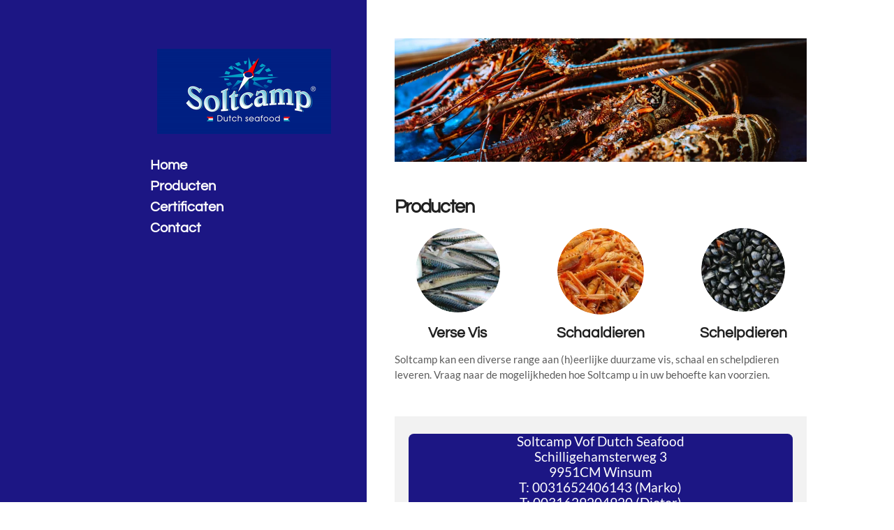

--- FILE ---
content_type: text/html; charset=UTF-8
request_url: https://www.soltcamp.com/producten
body_size: 8258
content:
<!DOCTYPE html>
<html lang="nl">
    <head>
        <meta http-equiv="Content-Type" content="text/html; charset=utf-8">
        <meta name="viewport" content="width=device-width, initial-scale=1.0, maximum-scale=5.0">
        <meta http-equiv="X-UA-Compatible" content="IE=edge">
        <link rel="canonical" href="https://www.soltcamp.com/producten">
        <link rel="sitemap" type="application/xml" href="https://www.soltcamp.com/sitemap.xml">
        <meta property="og:title" content="Producten | Soltcamp">
        <meta property="og:url" content="https://www.soltcamp.com/producten">
        <base href="https://www.soltcamp.com/">
        <meta name="description" property="og:description" content="">
                <script nonce="ad62e0e75618d8c0e83fda3caaab18be">
            
            window.JOUWWEB = window.JOUWWEB || {};
            window.JOUWWEB.application = window.JOUWWEB.application || {};
            window.JOUWWEB.application = {"backends":[{"domain":"jouwweb.nl","freeDomain":"jouwweb.site"},{"domain":"webador.com","freeDomain":"webadorsite.com"},{"domain":"webador.de","freeDomain":"webadorsite.com"},{"domain":"webador.fr","freeDomain":"webadorsite.com"},{"domain":"webador.es","freeDomain":"webadorsite.com"},{"domain":"webador.it","freeDomain":"webadorsite.com"},{"domain":"jouwweb.be","freeDomain":"jouwweb.site"},{"domain":"webador.ie","freeDomain":"webadorsite.com"},{"domain":"webador.co.uk","freeDomain":"webadorsite.com"},{"domain":"webador.at","freeDomain":"webadorsite.com"},{"domain":"webador.be","freeDomain":"webadorsite.com"},{"domain":"webador.ch","freeDomain":"webadorsite.com"},{"domain":"webador.ch","freeDomain":"webadorsite.com"},{"domain":"webador.mx","freeDomain":"webadorsite.com"},{"domain":"webador.com","freeDomain":"webadorsite.com"},{"domain":"webador.dk","freeDomain":"webadorsite.com"},{"domain":"webador.se","freeDomain":"webadorsite.com"},{"domain":"webador.no","freeDomain":"webadorsite.com"},{"domain":"webador.fi","freeDomain":"webadorsite.com"},{"domain":"webador.ca","freeDomain":"webadorsite.com"},{"domain":"webador.ca","freeDomain":"webadorsite.com"},{"domain":"webador.pl","freeDomain":"webadorsite.com"},{"domain":"webador.com.au","freeDomain":"webadorsite.com"},{"domain":"webador.nz","freeDomain":"webadorsite.com"}],"editorLocale":"nl-NL","editorTimezone":"Europe\/Amsterdam","editorLanguage":"nl","analytics4TrackingId":"G-E6PZPGE4QM","analyticsDimensions":[],"backendDomain":"www.jouwweb.nl","backendShortDomain":"jouwweb.nl","backendKey":"jouwweb-nl","freeWebsiteDomain":"jouwweb.site","noSsl":false,"build":{"reference":"fec0291"},"linkHostnames":["www.jouwweb.nl","www.webador.com","www.webador.de","www.webador.fr","www.webador.es","www.webador.it","www.jouwweb.be","www.webador.ie","www.webador.co.uk","www.webador.at","www.webador.be","www.webador.ch","fr.webador.ch","www.webador.mx","es.webador.com","www.webador.dk","www.webador.se","www.webador.no","www.webador.fi","www.webador.ca","fr.webador.ca","www.webador.pl","www.webador.com.au","www.webador.nz"],"assetsUrl":"https:\/\/assets.jwwb.nl","loginUrl":"https:\/\/www.jouwweb.nl\/inloggen","publishUrl":"https:\/\/www.jouwweb.nl\/v2\/website\/1668229\/publish-proxy","adminUserOrIp":false,"pricing":{"plans":{"lite":{"amount":"700","currency":"EUR"},"pro":{"amount":"1200","currency":"EUR"},"business":{"amount":"2400","currency":"EUR"}},"yearlyDiscount":{"price":{"amount":"600","currency":"EUR"},"ratio":0.05,"percent":"5%","discountPrice":{"amount":"600","currency":"EUR"},"termPricePerMonth":{"amount":"1050","currency":"EUR"},"termPricePerYear":{"amount":"12000","currency":"EUR"}}},"hcUrl":{"add-product-variants":"https:\/\/help.jouwweb.nl\/hc\/nl\/articles\/28594307773201","basic-vs-advanced-shipping":"https:\/\/help.jouwweb.nl\/hc\/nl\/articles\/28594268794257","html-in-head":"https:\/\/help.jouwweb.nl\/hc\/nl\/articles\/28594336422545","link-domain-name":"https:\/\/help.jouwweb.nl\/hc\/nl\/articles\/28594325307409","optimize-for-mobile":"https:\/\/help.jouwweb.nl\/hc\/nl\/articles\/28594312927121","seo":"https:\/\/help.jouwweb.nl\/hc\/nl\/sections\/28507243966737","transfer-domain-name":"https:\/\/help.jouwweb.nl\/hc\/nl\/articles\/28594325232657","website-not-secure":"https:\/\/help.jouwweb.nl\/hc\/nl\/articles\/28594252935825"}};
            window.JOUWWEB.brand = {"type":"jouwweb","name":"JouwWeb","domain":"JouwWeb.nl","supportEmail":"support@jouwweb.nl"};
                    
                window.JOUWWEB = window.JOUWWEB || {};
                window.JOUWWEB.websiteRendering = {"locale":"nl-NL","timezone":"Europe\/Amsterdam","routes":{"api\/upload\/product-field":"\/_api\/upload\/product-field","checkout\/cart":"\/winkelwagen","payment":"\/bestelling-afronden\/:publicOrderId","payment\/forward":"\/bestelling-afronden\/:publicOrderId\/forward","public-order":"\/bestelling\/:publicOrderId","checkout\/authorize":"\/winkelwagen\/authorize\/:gateway","wishlist":"\/verlanglijst"}};
                                                    window.JOUWWEB.website = {"id":1668229,"locale":"nl-NL","enabled":true,"title":"Soltcamp","hasTitle":true,"roleOfLoggedInUser":null,"ownerLocale":"nl-NL","plan":"pro","freeWebsiteDomain":"jouwweb.site","backendKey":"jouwweb-nl","currency":"EUR","defaultLocale":"nl-NL","url":"https:\/\/www.soltcamp.com\/","homepageSegmentId":6243475,"category":"webshop","isOffline":false,"isPublished":true,"locales":["nl-NL"],"allowed":{"ads":false,"credits":true,"externalLinks":true,"slideshow":true,"customDefaultSlideshow":true,"hostedAlbums":true,"moderators":true,"mailboxQuota":1,"statisticsVisitors":true,"statisticsDetailed":true,"statisticsMonths":1,"favicon":true,"password":true,"freeDomains":1,"freeMailAccounts":1,"canUseLanguages":false,"fileUpload":true,"legacyFontSize":false,"webshop":true,"products":10,"imageText":false,"search":true,"audioUpload":true,"videoUpload":0,"allowDangerousForms":false,"allowHtmlCode":true,"mobileBar":true,"sidebar":false,"poll":false,"allowCustomForms":true,"allowBusinessListing":true,"allowCustomAnalytics":true,"allowAccountingLink":true,"digitalProducts":false,"sitemapElement":false},"mobileBar":{"enabled":true,"theme":"accent","email":{"active":true,"value":"dieter@soltcamp.com"},"location":{"active":true,"value":"Schilligehamsterweg 3, Winsum"},"phone":{"active":true,"value":"+31629204920"},"whatsapp":{"active":true,"value":"+31629204920"},"social":{"active":true,"network":"instagram","value":"soltcamp"}},"webshop":{"enabled":false,"currency":"EUR","taxEnabled":false,"taxInclusive":true,"vatDisclaimerVisible":false,"orderNotice":"<p>Indien je speciale wensen hebt kun je deze doorgeven via het Opmerkingen-veld in de laatste stap.<\/p>","orderConfirmation":null,"freeShipping":false,"freeShippingAmount":"0.00","shippingDisclaimerVisible":false,"pickupAllowed":false,"couponAllowed":false,"detailsPageAvailable":true,"socialMediaVisible":true,"termsPage":null,"termsPageUrl":null,"extraTerms":null,"pricingVisible":true,"orderButtonVisible":true,"shippingAdvanced":false,"shippingAdvancedBackEnd":false,"soldOutVisible":true,"backInStockNotificationEnabled":false,"canAddProducts":true,"nextOrderNumber":1,"allowedServicePoints":[],"sendcloudConfigured":false,"sendcloudFallbackPublicKey":"a3d50033a59b4a598f1d7ce7e72aafdf","taxExemptionAllowed":true,"invoiceComment":null,"emptyCartVisible":false,"minimumOrderPrice":null,"productNumbersEnabled":false,"wishlistEnabled":false,"hideTaxOnCart":false},"isTreatedAsWebshop":true};                            window.JOUWWEB.cart = {"products":[],"coupon":null,"shippingCountryCode":null,"shippingChoice":null,"breakdown":[]};                            window.JOUWWEB.scripts = ["website-rendering\/slideshow"];                        window.parent.JOUWWEB.colorPalette = window.JOUWWEB.colorPalette;
        </script>
                <title>Producten | Soltcamp</title>
                                                                            <meta property="og:image" content="https&#x3A;&#x2F;&#x2F;primary.jwwb.nl&#x2F;unsplash&#x2F;2AcwMjihSUw.jpg&#x3F;enable-io&#x3D;true&amp;enable&#x3D;upscale&amp;fit&#x3D;bounds&amp;width&#x3D;1200">
                    <meta property="og:image" content="https&#x3A;&#x2F;&#x2F;primary.jwwb.nl&#x2F;public&#x2F;s&#x2F;y&#x2F;j&#x2F;temp-lceciuasdjqvaaanayvg&#x2F;knr8cd&#x2F;nephrops-1.jpg">
                    <meta property="og:image" content="https&#x3A;&#x2F;&#x2F;primary.jwwb.nl&#x2F;unsplash&#x2F;Dj4bYAQ0gIg.jpg&#x3F;enable-io&#x3D;true&amp;enable&#x3D;upscale&amp;fit&#x3D;bounds&amp;width&#x3D;1200">
                                    <meta name="twitter:card" content="summary_large_image">
                        <meta property="twitter:image" content="https&#x3A;&#x2F;&#x2F;primary.jwwb.nl&#x2F;unsplash&#x2F;2AcwMjihSUw.jpg&#x3F;enable-io&#x3D;true&amp;enable&#x3D;upscale&amp;fit&#x3D;bounds&amp;width&#x3D;1200">
                                                    <script src="https://plausible.io/js/script.manual.js" nonce="ad62e0e75618d8c0e83fda3caaab18be" data-turbo-track="reload" defer data-domain="shard4.jouwweb.nl"></script>
<link rel="stylesheet" type="text/css" href="https://gfonts.jwwb.nl/css?display=fallback&amp;family=Lato%3A400%2C700%2C400italic%2C700italic%7CQuestrial%3A400%2C700%2C400italic%2C700italic" nonce="ad62e0e75618d8c0e83fda3caaab18be" data-turbo-track="dynamic">
<script src="https://assets.jwwb.nl/assets/build/website-rendering/nl-NL.js?bust=af8dcdef13a1895089e9" nonce="ad62e0e75618d8c0e83fda3caaab18be" data-turbo-track="reload" defer></script>
<script src="https://assets.jwwb.nl/assets/website-rendering/runtime.e9aaeab0c631cbd69aaa.js?bust=0df1501923f96b249330" nonce="ad62e0e75618d8c0e83fda3caaab18be" data-turbo-track="reload" defer></script>
<script src="https://assets.jwwb.nl/assets/website-rendering/103.3d75ec3708e54af67f50.js?bust=cb0aa3c978e146edbd0d" nonce="ad62e0e75618d8c0e83fda3caaab18be" data-turbo-track="reload" defer></script>
<script src="https://assets.jwwb.nl/assets/website-rendering/main.f656389ec507dc20f0cb.js?bust=d20d7cd648ba41ec2448" nonce="ad62e0e75618d8c0e83fda3caaab18be" data-turbo-track="reload" defer></script>
<link rel="preload" href="https://assets.jwwb.nl/assets/website-rendering/styles.e258e1c0caffe3e22b8c.css?bust=00dff845dced716b5f3e" as="style">
<link rel="preload" href="https://assets.jwwb.nl/assets/website-rendering/fonts/icons-website-rendering/font/website-rendering.woff2?bust=bd2797014f9452dadc8e" as="font" crossorigin>
<link rel="preconnect" href="https://gfonts.jwwb.nl">
<link rel="stylesheet" type="text/css" href="https://assets.jwwb.nl/assets/website-rendering/styles.e258e1c0caffe3e22b8c.css?bust=00dff845dced716b5f3e" nonce="ad62e0e75618d8c0e83fda3caaab18be" data-turbo-track="dynamic">
<link rel="preconnect" href="https://assets.jwwb.nl">
<link rel="stylesheet" type="text/css" href="https://primary.jwwb.nl/public/s/y/j/temp-lceciuasdjqvaaanayvg/style.css?bust=1768566132" nonce="ad62e0e75618d8c0e83fda3caaab18be" data-turbo-track="dynamic">    </head>
    <body
        id="top"
        class="jw-is-slideshow jw-strips--align-left jw-header-is-image jw-is-segment-page jw-is-frontend jw-is-no-sidebar jw-is-no-messagebar jw-is-no-touch-device jw-is-no-mobile"
                                    data-jouwweb-page="6265596"
                                                data-jouwweb-segment-id="6265596"
                                                data-jouwweb-segment-type="page"
                                                data-template-threshold="960"
                                                data-template-name="dj&#x7C;portfolio&#x7C;leaf"
                            itemscope
        itemtype="https://schema.org/WebPage"
    >
                                    <meta itemprop="url" content="https://www.soltcamp.com/producten">
        <a href="#main-content" class="jw-skip-link">
            Ga direct naar de hoofdinhoud        </a>
        <div class="jw-background"></div>
        <div class="jw-body">
            <div class="jw-mobile-menu jw-mobile-is-logo js-mobile-menu">
            <span class="jw-mobile-menu__button jw-mobile-menu__button--dummy"></span>        <div class="jw-mobile-header jw-mobile-header--image">
        <a            class="jw-mobile-header-content"
                            href="/"
                        >
                            <img class="jw-mobile-logo jw-mobile-logo--landscape" src="https://primary.jwwb.nl/public/s/y/j/temp-lceciuasdjqvaaanayvg/qtbouk/image-2.png?enable-io=true&amp;enable=upscale&amp;height=70" srcset="https://primary.jwwb.nl/public/s/y/j/temp-lceciuasdjqvaaanayvg/qtbouk/image-2.png?enable-io=true&amp;enable=upscale&amp;height=70 1x, https://primary.jwwb.nl/public/s/y/j/temp-lceciuasdjqvaaanayvg/qtbouk/image-2.png?enable-io=true&amp;enable=upscale&amp;height=140&amp;quality=70 2x" alt="Soltcamp" title="Soltcamp">                                </a>
    </div>

    
            <button
            type="button"
            class="jw-mobile-menu__button jw-mobile-toggle"
            aria-label="Open / sluit menu"
        >
            <span class="jw-icon-burger"></span>
        </button>
    </div>
            <div class="content-root">
    <div class="right">
        <div class="right-content">
            <div class="slider-wrapper jw-slideshow-toggle">
                <div
    id="jw-slideshow"
    class="jw-slideshow jw-slideshow-toggle banner-sm"
    data-pause="7000"
    data-autoplay="1"
    data-transition="horizontal"
    data-ratio="0.3"
>
                    <div class="bx-wrapper"><div class="bx-viewport">
        <ul>
                    <li class="jw-slideshow-slide">
    <div data-key="0" data-text="" data-subtext="" data-buttontext="" data-buttontarget="_self" data-backdrop="0" data-layout="no-text" style="background-position: 50% 50%; background-image: url(&#039;https://primary.jwwb.nl/unsplash/OJPBfUqgsRU.jpg?enable-io=true&amp;enable=upscale&amp;crop=1920%2C576%2Cx0%2Cy353%2Csafe&amp;width=960&amp;height=288&#039;);" data-background-position-x="0.5" data-background-position-y="0.5" class="jw-slideshow-slide-content jw-slideshow-slide-content--display-cover jw-slideshow-slide-content--no-backdrop ">                                    <div class="jw-slideshow-slide-content-height-enforcer-wrapper">
                <div
                    class="jw-slideshow-slide-content-height-enforcer"
                    style="padding-bottom: 30%;"
                >
                </div>
            </div>
                <div class="bx-caption-wrapper jw-slideshow-slide-align-center">
            <div class="bx-caption">
                <div class="jw-slideshow-title"></div>
                                            </div>
        </div>
    </div>
</li>

            </ul>
            </div></div>
        <div class="jw-slideshow__scroll-arrow">
        <i class="website-rendering-icon-down-open-big"></i>
    </div>
    <style>
                @media screen and (min-width: 1200px) {
            .jw-slideshow-slide-content-height-enforcer-wrapper {
                max-height: 360px !important;
            }
        }
            </style>
</div>

            </div>
            
<main id="main-content" class="block-content">
    <div data-section-name="content" class="jw-section jw-section-content jw-responsive lt600 lt640 lt800">
        <div
    id="jw-element-94679611"
    data-jw-element-id="94679611"
        class="jw-tree-node jw-element jw-strip-root jw-tree-container jw-node-is-first-child jw-node-is-last-child"
>
    <div
    id="jw-element-346861280"
    data-jw-element-id="346861280"
        class="jw-tree-node jw-element jw-strip jw-tree-container jw-strip--default jw-strip--style-color jw-strip--color-default jw-strip--padding-both jw-node-is-first-child jw-strip--primary jw-node-is-last-child"
>
    <div class="jw-strip__content-container"><div class="jw-strip__content jw-responsive lt600 lt640 lt800">
                    <div
    id="jw-element-94680022"
    data-jw-element-id="94680022"
        class="jw-tree-node jw-element jw-image-text jw-node-is-first-child"
>
    <div class="jw-element-imagetext-text">
            <h1 class="jw-heading-130">Producten</h1>    </div>
</div><div
    id="jw-element-94679651"
    data-jw-element-id="94679651"
        class="jw-tree-node jw-element jw-columns jw-tree-container jw-tree-horizontal jw-columns--mode-flex"
>
    <div
    id="jw-element-94679652"
    data-jw-element-id="94679652"
            style="width: 33.333333333333%"
        class="jw-tree-node jw-element jw-column jw-tree-container jw-node-is-first-child jw-responsive lt200 lt300 lt400 lt480 lt540 lt600 lt640 lt800"
>
    <div
    id="jw-element-94679664"
    data-jw-element-id="94679664"
        class="jw-tree-node jw-element jw-image jw-node-is-first-child jw-node-is-last-child"
>
    <div
    class="jw-intent jw-element-image jw-element-content jw-element-image-is-center"
            style="width: 121px;"
    >
            
        
                <picture
            class="jw-element-image__image-wrapper jw-image-is-round jw-intrinsic"
            style="padding-top: 100%;"
        >
                                            <img class="jw-element-image__image jw-intrinsic__item" style="--jw-element-image--pan-x: 0.5; --jw-element-image--pan-y: 0.5;" alt="" src="https://primary.jwwb.nl/unsplash/2AcwMjihSUw.jpg?enable-io=true&amp;enable=upscale&amp;crop=1%3A1&amp;width=800" srcset="https://primary.jwwb.nl/unsplash/2AcwMjihSUw.jpg?enable-io=true&amp;crop=1%3A1&amp;width=96 96w, https://primary.jwwb.nl/unsplash/2AcwMjihSUw.jpg?enable-io=true&amp;crop=1%3A1&amp;width=147 147w, https://primary.jwwb.nl/unsplash/2AcwMjihSUw.jpg?enable-io=true&amp;crop=1%3A1&amp;width=226 226w, https://primary.jwwb.nl/unsplash/2AcwMjihSUw.jpg?enable-io=true&amp;crop=1%3A1&amp;width=347 347w, https://primary.jwwb.nl/unsplash/2AcwMjihSUw.jpg?enable-io=true&amp;crop=1%3A1&amp;width=532 532w, https://primary.jwwb.nl/unsplash/2AcwMjihSUw.jpg?enable-io=true&amp;crop=1%3A1&amp;width=816 816w, https://primary.jwwb.nl/unsplash/2AcwMjihSUw.jpg?enable-io=true&amp;crop=1%3A1&amp;width=1252 1252w, https://primary.jwwb.nl/unsplash/2AcwMjihSUw.jpg?enable-io=true&amp;crop=1%3A1&amp;width=1920 1920w" sizes="auto, min(100vw, 121px), 100vw" loading="lazy" width="800" height="800">                    </picture>

            </div>
</div></div><div
    id="jw-element-94679653"
    data-jw-element-id="94679653"
            style="width: 33.333333333333%"
        class="jw-tree-node jw-element jw-column jw-tree-container jw-responsive lt200 lt300 lt400 lt480 lt540 lt600 lt640 lt800"
>
    <div
    id="jw-element-94679782"
    data-jw-element-id="94679782"
        class="jw-tree-node jw-element jw-image jw-node-is-first-child jw-node-is-last-child"
>
    <div
    class="jw-intent jw-element-image jw-element-content jw-element-image-is-center"
            style="width: 124px;"
    >
            
        
                <picture
            class="jw-element-image__image-wrapper jw-image-is-round jw-intrinsic"
            style="padding-top: 100%;"
        >
                                            <img class="jw-element-image__image jw-intrinsic__item" style="--jw-element-image--pan-x: 0.5; --jw-element-image--pan-y: 0.5;" alt="" src="https://primary.jwwb.nl/public/s/y/j/temp-lceciuasdjqvaaanayvg/knr8cd/nephrops-1.jpg?enable-io=true&amp;enable=upscale&amp;crop=1%3A1&amp;width=800" srcset="https://primary.jwwb.nl/public/s/y/j/temp-lceciuasdjqvaaanayvg/knr8cd/nephrops-1.jpg?enable-io=true&amp;crop=1%3A1&amp;width=96 96w, https://primary.jwwb.nl/public/s/y/j/temp-lceciuasdjqvaaanayvg/knr8cd/nephrops-1.jpg?enable-io=true&amp;crop=1%3A1&amp;width=147 147w, https://primary.jwwb.nl/public/s/y/j/temp-lceciuasdjqvaaanayvg/knr8cd/nephrops-1.jpg?enable-io=true&amp;crop=1%3A1&amp;width=226 226w, https://primary.jwwb.nl/public/s/y/j/temp-lceciuasdjqvaaanayvg/knr8cd/nephrops-1.jpg?enable-io=true&amp;crop=1%3A1&amp;width=347 347w, https://primary.jwwb.nl/public/s/y/j/temp-lceciuasdjqvaaanayvg/knr8cd/nephrops-1.jpg?enable-io=true&amp;crop=1%3A1&amp;width=532 532w, https://primary.jwwb.nl/public/s/y/j/temp-lceciuasdjqvaaanayvg/knr8cd/nephrops-1.jpg?enable-io=true&amp;crop=1%3A1&amp;width=816 816w, https://primary.jwwb.nl/public/s/y/j/temp-lceciuasdjqvaaanayvg/knr8cd/nephrops-1.jpg?enable-io=true&amp;crop=1%3A1&amp;width=1252 1252w, https://primary.jwwb.nl/public/s/y/j/temp-lceciuasdjqvaaanayvg/knr8cd/nephrops-1.jpg?enable-io=true&amp;crop=1%3A1&amp;width=1920 1920w" sizes="auto, min(100vw, 124px), 100vw" loading="lazy" width="800" height="800">                    </picture>

            </div>
</div></div><div
    id="jw-element-94679654"
    data-jw-element-id="94679654"
            style="width: 33.333333333333%"
        class="jw-tree-node jw-element jw-column jw-tree-container jw-node-is-last-child jw-responsive lt200 lt300 lt400 lt480 lt540 lt600 lt640 lt800"
>
    <div
    id="jw-element-94679868"
    data-jw-element-id="94679868"
        class="jw-tree-node jw-element jw-image jw-node-is-first-child jw-node-is-last-child"
>
    <div
    class="jw-intent jw-element-image jw-element-content jw-element-image-is-center"
            style="width: 120px;"
    >
            
        
                <picture
            class="jw-element-image__image-wrapper jw-image-is-round jw-intrinsic"
            style="padding-top: 100%;"
        >
                                            <img class="jw-element-image__image jw-intrinsic__item" style="--jw-element-image--pan-x: 0.5; --jw-element-image--pan-y: 0.5;" alt="" src="https://primary.jwwb.nl/unsplash/Dj4bYAQ0gIg.jpg?enable-io=true&amp;enable=upscale&amp;crop=1%3A1&amp;width=800" srcset="https://primary.jwwb.nl/unsplash/Dj4bYAQ0gIg.jpg?enable-io=true&amp;crop=1%3A1&amp;width=96 96w, https://primary.jwwb.nl/unsplash/Dj4bYAQ0gIg.jpg?enable-io=true&amp;crop=1%3A1&amp;width=147 147w, https://primary.jwwb.nl/unsplash/Dj4bYAQ0gIg.jpg?enable-io=true&amp;crop=1%3A1&amp;width=226 226w, https://primary.jwwb.nl/unsplash/Dj4bYAQ0gIg.jpg?enable-io=true&amp;crop=1%3A1&amp;width=347 347w, https://primary.jwwb.nl/unsplash/Dj4bYAQ0gIg.jpg?enable-io=true&amp;crop=1%3A1&amp;width=532 532w, https://primary.jwwb.nl/unsplash/Dj4bYAQ0gIg.jpg?enable-io=true&amp;crop=1%3A1&amp;width=816 816w, https://primary.jwwb.nl/unsplash/Dj4bYAQ0gIg.jpg?enable-io=true&amp;crop=1%3A1&amp;width=1252 1252w, https://primary.jwwb.nl/unsplash/Dj4bYAQ0gIg.jpg?enable-io=true&amp;crop=1%3A1&amp;width=1920 1920w" sizes="auto, min(100vw, 120px), 100vw" loading="lazy" width="800" height="800">                    </picture>

            </div>
</div></div></div><div
    id="jw-element-94680053"
    data-jw-element-id="94680053"
        class="jw-tree-node jw-element jw-columns jw-tree-container jw-tree-horizontal jw-columns--mode-flex"
>
    <div
    id="jw-element-94680054"
    data-jw-element-id="94680054"
            style="width: 33.333333333333%"
        class="jw-tree-node jw-element jw-column jw-tree-container jw-node-is-first-child jw-responsive lt200 lt300 lt400 lt480 lt540 lt600 lt640 lt800"
>
    <div
    id="jw-element-94680078"
    data-jw-element-id="94680078"
        class="jw-tree-node jw-element jw-image-text jw-node-is-first-child jw-node-is-last-child"
>
    <div class="jw-element-imagetext-text">
            <h2 class="jw-heading-100" style="text-align: center;">Verse Vis</h2>    </div>
</div></div><div
    id="jw-element-94680055"
    data-jw-element-id="94680055"
            style="width: 33.333333333333%"
        class="jw-tree-node jw-element jw-column jw-tree-container jw-responsive lt200 lt300 lt400 lt480 lt540 lt600 lt640 lt800"
>
    <div
    id="jw-element-94680096"
    data-jw-element-id="94680096"
        class="jw-tree-node jw-element jw-image-text jw-node-is-first-child jw-node-is-last-child"
>
    <div class="jw-element-imagetext-text">
            <h2 class="jw-heading-100" style="text-align: center;">Schaaldieren</h2>    </div>
</div></div><div
    id="jw-element-94680056"
    data-jw-element-id="94680056"
            style="width: 33.333333333333%"
        class="jw-tree-node jw-element jw-column jw-tree-container jw-node-is-last-child jw-responsive lt200 lt300 lt400 lt480 lt540 lt600 lt640 lt800"
>
    <div
    id="jw-element-94680126"
    data-jw-element-id="94680126"
        class="jw-tree-node jw-element jw-image-text jw-node-is-first-child jw-node-is-last-child"
>
    <div class="jw-element-imagetext-text">
            <h2 class="jw-heading-100" style="text-align: center;">Schelpdieren</h2>    </div>
</div></div></div><div
    id="jw-element-94680147"
    data-jw-element-id="94680147"
        class="jw-tree-node jw-element jw-image-text jw-node-is-last-child"
>
    <div class="jw-element-imagetext-text">
            <p>Soltcamp kan een diverse range aan (h)eerlijke duurzame vis, schaal en schelpdieren leveren. Vraag naar de mogelijkheden hoe Soltcamp u in uw behoefte kan voorzien.&nbsp;</p>    </div>
</div></div></div></div></div>            </div>
</main>
            <footer class="block-footer">
    <div
        data-section-name="footer"
        class="jw-section jw-section-footer jw-responsive lt640 lt800"
    >
                <div class="jw-strip jw-strip--default jw-strip--style-color jw-strip--primary jw-strip--color-default jw-strip--padding-both"><div class="jw-strip__content-container"><div class="jw-strip__content jw-responsive lt640 lt800">            <div
    id="jw-element-94679216"
    data-jw-element-id="94679216"
        class="jw-tree-node jw-element jw-simple-root jw-tree-container jw-node-is-first-child jw-node-is-last-child"
>
    <div
    id="jw-element-94679139"
    data-jw-element-id="94679139"
        class="jw-tree-node jw-element jw-button jw-node-is-first-child jw-node-is-last-child"
>
    <div class="jw-btn-container&#x20;jw-btn-is-center">
            <a
                                                class="jw-element-content&#x20;jw-btn&#x20;jw-btn--size-large&#x20;jw-btn--style-flat&#x20;jw-btn-is-full-width&#x20;jw-btn--roundness-rounded&#x20;jw-btn--icon-position-start&#x20;jw-btn--custom-color"
            style="--jw-button-custom-color&#x3A;&#x20;&#x23;1c1684&#x3B;--jw-button-custom-color-text&#x3A;&#x20;&#x23;ffffff&#x3B;--jw-button-custom-color-hover&#x3A;&#x20;&#x23;251db0&#x3B;"
        >
                        <span class="jw-btn-caption">
                <span>Soltcamp Vof Dutch Seafood<br /></span> <span>Schilligehamsterweg 3</span> <br /><span>9951CM Winsum</span> <br /><span>T: 0031652406143 (Marko)</span> <br /><span>T: 0031629204920 (Dieter)</span>            </span>
        </a>
    </div>
</div></div>                            <div class="jw-credits clear">
                    <div class="jw-credits-owner">
                        <div id="jw-footer-text">
                            <div class="jw-footer-text-content">
                                &copy; 2020 - 2026 Soltcamp                            </div>
                        </div>
                    </div>
                    <div class="jw-credits-right">
                                                <div id="jw-credits-tool">
    <small>
        Powered by <a href="https://www.jouwweb.nl" rel="">JouwWeb</a>    </small>
</div>
                    </div>
                </div>
                    </div></div></div>    </div>
</footer>
        </div>
    </div>
    <div class="left">
        <div class="left-content simple-brick-max-width-sidebar">
            <div class="logo-wrapper js-topbar-content-container">
                <div class="clear">
                    <div class="jw-header-logo">
            <div
    id="jw-header-image-container"
    class="jw-header jw-header-image jw-header-image-toggle"
    style="flex-basis: 249px; max-width: 249px; flex-shrink: 1;"
>
            <a href="/">
        <img id="jw-header-image" data-image-id="31683071" srcset="https://primary.jwwb.nl/public/s/y/j/temp-lceciuasdjqvaaanayvg/qtbouk/image-2.png?enable-io=true&amp;width=249 249w, https://primary.jwwb.nl/public/s/y/j/temp-lceciuasdjqvaaanayvg/qtbouk/image-2.png?enable-io=true&amp;width=498 498w" class="jw-header-image" title="Soltcamp" style="" sizes="249px" width="249" height="122" intrinsicsize="249.00 x 122.00" alt="Soltcamp">                </a>
    </div>
        <div
    class="jw-header jw-header-title-container jw-header-text jw-header-text-toggle"
    data-stylable="true"
>
    <a        id="jw-header-title"
        class="jw-header-title"
                    href="/"
            >
        Soltcamp    </a>
</div>
</div>
                </div>
                <div class="logo-seperator"></div>
            </div>
            <nav class="nav jw-menu-copy">
                <ul
    id="jw-menu"
    class="jw-menu jw-menu-vertical"
            >
            <li
    class="jw-menu-item"
>
        <a        class="jw-menu-link"
        href="/"                                            data-page-link-id="6243475"
                            >
                <span class="">
            Home        </span>
            </a>
                </li>
            <li
    class="jw-menu-item jw-menu-is-active"
>
        <a        class="jw-menu-link js-active-menu-item"
        href="/producten"                                            data-page-link-id="6265596"
                            >
                <span class="">
            Producten        </span>
            </a>
                </li>
            <li
    class="jw-menu-item"
>
        <a        class="jw-menu-link"
        href="/certificaten"                                            data-page-link-id="6264190"
                            >
                <span class="">
            Certificaten        </span>
            </a>
                </li>
            <li
    class="jw-menu-item"
>
        <a        class="jw-menu-link"
        href="/contact"                                            data-page-link-id="6263034"
                            >
                <span class="">
            Contact        </span>
            </a>
                </li>
    
    </ul>

    <script nonce="ad62e0e75618d8c0e83fda3caaab18be" id="jw-mobile-menu-template" type="text/template">
        <ul id="jw-menu" class="jw-menu jw-menu-vertical jw-menu-spacing--mobile-bar">
                            <li
    class="jw-menu-item"
>
        <a        class="jw-menu-link"
        href="/"                                            data-page-link-id="6243475"
                            >
                <span class="">
            Home        </span>
            </a>
                </li>
                            <li
    class="jw-menu-item jw-menu-is-active"
>
        <a        class="jw-menu-link js-active-menu-item"
        href="/producten"                                            data-page-link-id="6265596"
                            >
                <span class="">
            Producten        </span>
            </a>
                </li>
                            <li
    class="jw-menu-item"
>
        <a        class="jw-menu-link"
        href="/certificaten"                                            data-page-link-id="6264190"
                            >
                <span class="">
            Certificaten        </span>
            </a>
                </li>
                            <li
    class="jw-menu-item"
>
        <a        class="jw-menu-link"
        href="/contact"                                            data-page-link-id="6263034"
                            >
                <span class="">
            Contact        </span>
            </a>
                </li>
            
                    </ul>
    </script>
            </nav>
                    </div>
    </div>
</div>
            
<div class="jw-bottom-bar__container">
    </div>
<div class="jw-bottom-bar__spacer">
    </div>

            <div id="jw-variable-loaded" style="display: none;"></div>
            <div id="jw-variable-values" style="display: none;">
                                    <span data-jw-variable-key="background-color" class="jw-variable-value-background-color"></span>
                                    <span data-jw-variable-key="background" class="jw-variable-value-background"></span>
                                    <span data-jw-variable-key="font-family" class="jw-variable-value-font-family"></span>
                                    <span data-jw-variable-key="paragraph-color" class="jw-variable-value-paragraph-color"></span>
                                    <span data-jw-variable-key="paragraph-link-color" class="jw-variable-value-paragraph-link-color"></span>
                                    <span data-jw-variable-key="paragraph-font-size" class="jw-variable-value-paragraph-font-size"></span>
                                    <span data-jw-variable-key="heading-color" class="jw-variable-value-heading-color"></span>
                                    <span data-jw-variable-key="heading-link-color" class="jw-variable-value-heading-link-color"></span>
                                    <span data-jw-variable-key="heading-font-size" class="jw-variable-value-heading-font-size"></span>
                                    <span data-jw-variable-key="heading-font-family" class="jw-variable-value-heading-font-family"></span>
                                    <span data-jw-variable-key="menu-text-color" class="jw-variable-value-menu-text-color"></span>
                                    <span data-jw-variable-key="menu-text-link-color" class="jw-variable-value-menu-text-link-color"></span>
                                    <span data-jw-variable-key="menu-text-font-size" class="jw-variable-value-menu-text-font-size"></span>
                                    <span data-jw-variable-key="menu-font-family" class="jw-variable-value-menu-font-family"></span>
                                    <span data-jw-variable-key="menu-capitalize" class="jw-variable-value-menu-capitalize"></span>
                                    <span data-jw-variable-key="sidebar-text-color" class="jw-variable-value-sidebar-text-color"></span>
                                    <span data-jw-variable-key="sidebar-text-link-color" class="jw-variable-value-sidebar-text-link-color"></span>
                                    <span data-jw-variable-key="sidebar-text-font-size" class="jw-variable-value-sidebar-text-font-size"></span>
                                    <span data-jw-variable-key="sidebar-heading-color" class="jw-variable-value-sidebar-heading-color"></span>
                                    <span data-jw-variable-key="sidebar-heading-link-color" class="jw-variable-value-sidebar-heading-link-color"></span>
                                    <span data-jw-variable-key="sidebar-heading-font-size" class="jw-variable-value-sidebar-heading-font-size"></span>
                                    <span data-jw-variable-key="sidebar-color" class="jw-variable-value-sidebar-color"></span>
                                    <span data-jw-variable-key="accent-color" class="jw-variable-value-accent-color"></span>
                            </div>
        </div>
                            <script nonce="ad62e0e75618d8c0e83fda3caaab18be" type="application/ld+json">[{"@context":"https:\/\/schema.org","@type":"Organization","url":"https:\/\/www.soltcamp.com\/","name":"Soltcamp","logo":{"@type":"ImageObject","url":"https:\/\/primary.jwwb.nl\/public\/s\/y\/j\/temp-lceciuasdjqvaaanayvg\/qtbouk\/image-2.png?enable-io=true&enable=upscale&height=60","width":123,"height":60},"email":"dieter@soltcamp.com","telephone":"+31629204920"}]</script>
                <script nonce="ad62e0e75618d8c0e83fda3caaab18be">window.JOUWWEB = window.JOUWWEB || {}; window.JOUWWEB.experiment = {"enrollments":{},"defaults":{"only-annual-discount-restart":"3months-50pct","ai-homepage-structures":"on","checkout-shopping-cart-design":"on","ai-page-wizard-ui":"on","payment-cycle-dropdown":"on","trustpilot-checkout":"widget","improved-homepage-structures":"on"}};</script>        <script nonce="ad62e0e75618d8c0e83fda3caaab18be">window.plausible = window.plausible || function() { (window.plausible.q = window.plausible.q || []).push(arguments) };plausible('pageview', { props: {website: 1668229 }});</script>                                </body>
</html>
